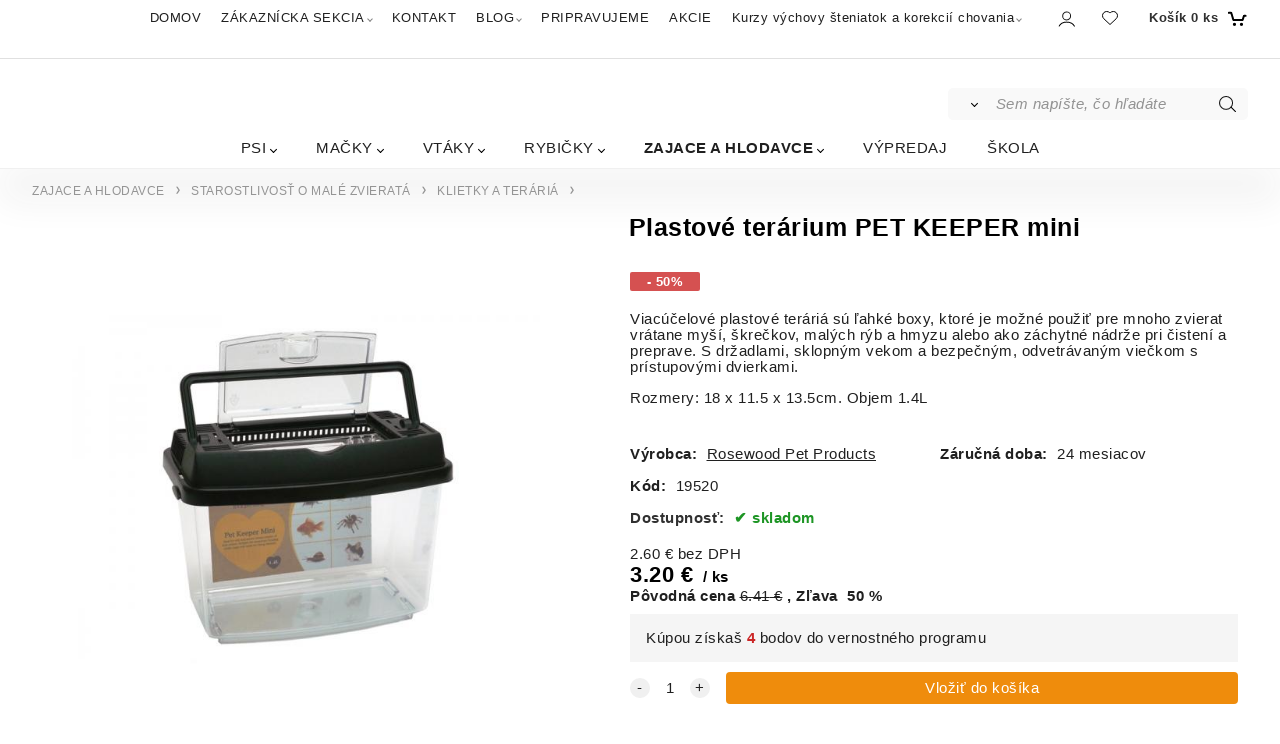

--- FILE ---
content_type: text/html; charset=UTF-8
request_url: https://paw.sk/plastove-terarium-pet-keeper-mini/p1302
body_size: 10762
content:

<!DOCTYPE html>
<html lang="sk">
<head>
  <meta charset="utf-8">
  <title>Plastové terárium PET KEEPER mini | paw.sk</title>
  <meta content="width=device-width,initial-scale=1.0" name="viewport">
  <link rel="preload" href="/template/eshop/scripts_clean2/main.min.css?t=2" as="style">
  <link rel="preconnect" href="https://fonts.googleapis.com">
  <link rel="preconnect" href="https://fonts.gstatic.com" crossorigin>
  <link rel="stylesheet" href="/eshop/scripts/ce_cms.min.css?t=4">
  <link rel="stylesheet" href="/eshop/scripts/ce/controls.min.css?t=3">
  <link href="/template/eshop/scripts_clean2/main.min.css?t=2" rel="stylesheet" >
  <link rel="stylesheet" href="/template/eshop/scripts_clean2/clickeshopmenu/menu.min.css?t=2">
   <style> .tag_color25{ background-color:#fefeff; color:#ecbde4; } .tag_color15{ background-color:#f9fff6; color:#000000; } .tag_color21{ background-color:#fffcf9; color:#000000; } .tag_color39{ background-color:#d3bdff; color:#fdfff9; } .tag_color53{ background-color:#1c7271; color:#fafffa; } .tag_color33{ background-color:#efeff2; color:#817b86; } .tag_color59{ background-color:#fefeff; color:#ecbde4; } .tag_color65{ background-color:#fefeff; color:#5545ec; } .tag_color45{ background-color:#b6ffd7; color:#7e8291; } .tag_color3{ background-color:#ecdb0c; color:#000000; } .tag_color29{ background-color:#2d72ff; color:#fefffd; } .tag_color35{ background-color:#000000; color:#d4d2d1; } .tag_color57{ background-color:#ffe282; color:#00734c; } .tag_color17{ background-color:#f9fff6; color:#6eeedd; } .tag_color49{ background-color:#7e7e7f; color:#fafaff; } .tag_color43{ background-color:#ebc810; color:#000000; } .tag_color2{ background-color:#f7fffb; color:#ff55f3; } .tag_color55{ background-color:#9b9678; color:#7e4a00; } .tag_color61{ background-color:#ff8b52; color:#ecb82e; } .tag_color47{ background-color:#fefeff; color:#ec3336; } .tag_color9{ background-color:#19a6ec; color:#e6d62d; } .tag_color13{ background-color:#f7f8ff; color:#d72613; } .tag_color19{ background-color:#f7f8ff; color:#ff2b28; } .tag_color37{ background-color:#000000; color:#fbfff9; } .tag_color1{ background-color:#07040b; color:#ffffff; } .tag_color11{ background-color:#fffcfd; color:#979797; } .tag_color5{ background-color:#fffefd; color:#211eff; } .tag_color51{ background-color:#f8ff3f; color:#5a50ec; } .tag_color31{ background-color:#3358ff; color:#f7fffc; } .tag_color27{ background-color:#025203; color:#ece2bb; } .tag_color23{ background-color:#fefcff; color:#000000; } .tag_color41{ background-color:#78787a; color:#ecaa2b; } .tag_color7{ background-color:#bf8866; color:#ffcc56; } .tag_color63{ background-color:#000000; color:#f8f8ff; }</style>
<meta name="description" content="Plastové terárium" >
<meta name="keywords" content="ZAJACE A HLODAVCE | STAROSTLIVOSŤ O MALÉ ZVIERATÁ | KLIETKY A TERÁRIÁ | Plastové terárium PET KEEPER mini" >
<meta property="og:type" content="product" >
<meta property="og:title" content="Plastové terárium PET KEEPER mini | ZAJACE A HLODAVCE | STAROSTLIVOSŤ O MALÉ ZVIERATÁ | KLIETKY A TERÁRIÁ">
<link rel="canonical" href="https://paw.sk/plastove-terarium-pet-keeper-mini/p1302">
<meta name="robots" content="index,follow">
<meta property="og:description" content="Plastové terárium">
<meta property="og:image" content="https://paw.sk/images_upd/products/2/7beqazljgyi0.jpg">
<script>window.dataLayer = window.dataLayer || []; window.dataLayer.push({"event": "view_item","ecommerce": { "items": [{ "item_id":"19520", "item_name":"Plastové terárium PET KEEPER mini", "id":1302,"price":3.20,"currency":"EUR","category":"ZAJACE A HLODAVCE &gt; STAROSTLIVOSŤ O MALÉ ZVIERATÁ &gt; KLIETKY A TERÁRIÁ"}]} });</script>
<script type="application/ld+json"> {"@context": "https://schema.org/","@type": "Product","name": "Plastové terárium PET KEEPER mini","productID": "1302","image": "https://paw.sk/images_upd/products/2/7beqazljgyi0.jpg","sku": "19520","brand": {"@type": "Brand", "name": "Rosewood Pet Products"},"description": "Plastové terárium","url": "https://paw.sk/plastove-terarium-pet-keeper-mini/p1302","category": "ZAJACE A HLODAVCE | STAROSTLIVOSŤ O MALÉ ZVIERATÁ | KLIETKY A TERÁRIÁ", "offers": {"@type": "Offer","url": "https://paw.sk/plastove-terarium-pet-keeper-mini/p1302","priceCurrency": "EUR","price": "3.20","availability": "https://schema.org/InStock"}} </script>
<meta name="google-site-verification" content="P8G0DmtrTtQk5CXfQlFCJJ6HDR5YtTB3OJgym_ZRNkI" />

<!-- Google tag (gtag.js) -->
<script async src="https://www.googletagmanager.com/gtag/js?id=G-WVT6LEGW9X"></script>
<script>
  window.dataLayer = window.dataLayer || [];
  function gtag(){dataLayer.push(arguments);}
  gtag('js', new Date());

  gtag('config', 'G-WVT6LEGW9X');
</script></head>
<body class="bodyClass" id="page_product_detail_out" >
<div class="wrapper">
  <div class="mainPanel" id="mainPanel">
    <div class="topComponents">
      <span id="responsive_menu_main_trg" class="responsive_menu_trg"></span>
      <nav id="ce_menu" class="ce_menu menuClass mainMenuStyle"><ul id="m1"><li id="m0"><a href="/">DOMOV</a></li><li id="m210"><a href="/eshop/login.php">ZÁKAZNÍCKA SEKCIA</a><ul><li id="m149"><a href="/eshop/user.php">ZMENA OSOBNÝCH ÚDAJOV</a></li><li id="m150"><a href="/eshop/order_history.php">PREHĽAD OBJEDNÁVOK</a></li><li id="m2"><a href="/zakaznicka-sekcia/vyhody-registracie/m2">VÝHODY REGISTRÁCIE</a></li></ul></li><li id="m221" class="hidenItem" style="display:none;"><a href="/obchodne-podmienky-a-reklamacny-poriadok/m221">Obchodné podmienky a reklamačný poriadok</a></li><li id="m215"><a href="/kontakt/m215">KONTAKT</a></li><li id="m222"><a href="/blog/m222">BLOG</a><ul><li id="m231"><a href="/blog/obliekanie-psov/m231">Obliekanie psov</a></li><li id="m230"><a href="/blog/obliekanie-steniatok/m230">OBLIEKANIE ŠTENIATOK</a></li><li id="m229"><a href="/blog/potrebuje-pes-pelech-alebo-nie-/m229">Potrebuje pes pelech alebo nie?</a></li><li id="m3"><a href="/blog/nervozny-pes-pes-v-strese-a-rozne-druhy-uzkosti/m3">Nervózny pes, pes v strese a rôzne druhy úzkosti</a></li><li id="m4"><a href="/blog/chceme-steniatko/psika-co-nas-caka-/m4">Chceme šteniatko/psíka, čo nás čaká?</a></li><li id="m5"><a href="/blog/ako-sa-orientovat-v-nami-ponukanom-obleceni/m5">Ako sa orientovať v nami ponúkanom oblečení</a></li><li id="m6"><a href="/blog/co-potrebujeme-pre-nove-steniatko/m6">Čo potrebujeme pre nové šteniatko</a></li><li id="m7"><a href="/blog/si-skutocny-psickar-alias-milovnik-psov-/m7">SI SKUTOČNÝ "PSÍČKAR" (alias milovník psov)?</a></li><li id="m9"><a href="/blog/pochutky-a-ich-pouzivanie/m9">Pochúťky a ich používanie</a></li></ul></li><li id="m232"><a href="/pripravujeme/m232">PRIPRAVUJEME</a></li><li id="m8"><a href="/akcie/m8">AKCIE</a></li><li id="m10" class="hidenItem" style="display:none;"><a href="/ochrana-osobnych-udajov/m10">Ochrana osobných údajov</a></li><li id="m11"><a href="/kurzy-vychovy-steniatok-a-korekcii-chovania/m11">Kurzy výchovy šteniatok a korekcií chovania</a><ul><li id="m12" class="hidenItem" style="display:none;"><a href="/kurzy-vychovy-steniatok-a-korekcii-chovania/ako-si-vybrat-steniatko/m12">Ako si vybrať šteniatko</a></li><li id="m15" class="hidenItem" style="display:none;"><a href="/kurzy-vychovy-steniatok-a-korekcii-chovania/vychova-steniatka/m15">Výchova šteniatka</a></li><li id="m16" class="hidenItem" style="display:none;"><a href="/kurzy-vychovy-steniatok-a-korekcii-chovania/korekcie-chovania/m16">Korekcie chovania</a></li></ul></li></ul></nav>
      <div class="componentsIn">
        <span id="responsive_search_trg" class="responsive_search_trg"></span>
        <div class="divLogin" id="loginUser">
          <a class="loginLink" href="/login/" title="Prihlásenie"> </a>
        </div>
        <span id="wishlist-link" class="wishlist-link" onclick="formExtend.pageRedirect('/eshop/user-profile/wishlist/')" title="Obľúbené položky"></span>
                <div class="shoppingCart" id="shoppingCart">
          <a class="shoppingCartIn hoverAnimation" href="/cart/" data-title="zobraziť nákupný košík" rel="nofollow" aria-label="Košík"><div class="shoppingCartImg"></div>
            <div><span>Košík</span> <span id="order_products_quantity">0</span> <span>ks</span></div></a>
        </div>
      </div>
    </div>
  </div>
  <header class="header">
    <div id="productSearch">
      <div class="productSearch" >
        <form action="/search/" method="get">
          <button class="btn_search-list-category" type="button" id="btn_search-list-category" aria-label="Vyhľadať"></button>
          <input id="txtb_searchProduct" name="txtb_searchProduct" type="search" class="txtbSearchProduct" value="" placeholder="Sem napíšte, čo hľadáte" required="required" maxlength="200" minlength="3" onkeyup="ce_product_view.fulltextSearch(this)" autocomplete="off" aria-label="Sem napíšte, čo hľadáte">
          <input class="txtbSearchButton" type="submit" title="Vyhľadať" value="">
          <input type="hidden" name="category-list">
        </form>
      </div>
    </div>
    <div id="pageHeaderContent" class="editContent"><hr style="height: 1px; margin-left: auto; margin-right: auto;">
<p>&nbsp;</p></div>
  </header>
  <nav class="pagePanel">
    <div class="pagePanelIn pageWidth">
      <nav class="pageMenuCategory ce_category" id="eshopCategory"><ul id="l1" class="sitemap"><li id="l1003"><a href="/psi/c1003">PSI</a><ul><li id="l4"><a href="/psi/starostlivost-o-psa/c4">STAROSTLIVOSŤ O PSA</a><ul><li id="l22"><a href="/psi/starostlivost-o-psa/misky/c22">MISKY</a><ul><li id="l1031" class="hidenItem" style="display:none;"><a href="/psi/starostlivost-o-psa/misky/spomalovacie/c1031">SPOMAĽOVACIE</a></li><li id="l64" class="hidenItem" style="display:none;"><a href="/psi/starostlivost-o-psa/misky/keramicke/c64">KERAMICKÉ</a></li><li id="l66" class="hidenItem" style="display:none;"><a href="/psi/starostlivost-o-psa/misky/podlozky-pod-misky/c66">PODLOŽKY POD MISKY</a></li><li id="l69" class="hidenItem" style="display:none;"><a href="/psi/starostlivost-o-psa/misky/antikorove/c69">ANTIKOROVÉ</a></li><li id="l71" class="hidenItem" style="display:none;"><a href="/psi/starostlivost-o-psa/misky/melaminove/c71">MELAMÍNOVÉ</a></li><li id="l73" class="hidenItem" style="display:none;"><a href="/psi/starostlivost-o-psa/misky/plastove/c73">PLASTOVÉ</a></li><li id="l124" class="hidenItem" style="display:none;"><a href="/psi/starostlivost-o-psa/misky/automaticke-misky-a-napajadla/c124">AUTOMATICKÉ MISKY A NAPÁJADLÁ</a></li></ul></li><li id="l23"><a href="/psi/starostlivost-o-psa/krmivo-a-pochutky/c23">KRMIVO A POCHÚŤKY</a><ul><li id="l24" class="hidenItem" style="display:none;"><a href="/psi/starostlivost-o-psa/krmivo-a-pochutky/krmivo/c24">KRMIVO</a></li><li id="l25" class="hidenItem" style="display:none;"><a href="/psi/starostlivost-o-psa/krmivo-a-pochutky/pochutky/c25">POCHÚŤKY</a><ul><li id="l12" class="hidenItem" style="display:none;"><a href="/starostlivost-o-psa/krmivo-a-pochutky/pochutky/treningove/c12">TRÉNINGOVÉ</a></li><li id="l2" class="hidenItem" style="display:none;"><a href="/starostlivost-o-psa/krmivo-a-pochutky/pochutky/dentalne-pochutky/c2">DENTÁLNE POCHÚŤKY</a></li><li id="l26" class="hidenItem" style="display:none;"><a href="/starostlivost-o-psa/krmivo-a-pochutky/pochutky/susene-maso/c26">SUŠENÉ MÄSO</a></li><li id="l54" class="hidenItem" style="display:none;"><a href="/starostlivost-o-psa/krmivo-a-pochutky/pochutky/ostatne/c54">OSTATNÉ</a></li></ul></li></ul></li><li id="l29"><a href="/psi/starostlivost-o-psa/hygiena/c29">HYGIENA</a><ul><li id="l21" class="hidenItem" style="display:none;"><a href="/psi/starostlivost-o-psa/hygiena/puzdra-a-vrecka-na-exkrementy/c21">PÚZDRA A VRECKÁ NA EXKREMENTY</a></li><li id="l42" class="hidenItem" style="display:none;"><a href="/psi/starostlivost-o-psa/hygiena/hrebene-kefy-noznice/c42">HREBENE, KEFY, NOŽNICE</a></li><li id="l43" class="hidenItem" style="display:none;"><a href="/psi/starostlivost-o-psa/hygiena/sampony-pripravky-na-srst/c43">ŠAMPÓNY, PRÍPRAVKY NA SRSŤ</a></li><li id="l49" class="hidenItem" style="display:none;"><a href="/psi/starostlivost-o-psa/hygiena/plienky-a-podlozky/c49">PLIENKY A PODLOŽKY</a></li><li id="l50" class="hidenItem" style="display:none;"><a href="/psi/starostlivost-o-psa/hygiena/pripravky-proti-znackovaniu/c50">PRÍPRAVKY PROTI ZNAČKOVANIU</a></li><li id="l122" class="hidenItem" style="display:none;"><a href="/psi/starostlivost-o-psa/hygiena/dentalna-hygiena/c122">DENTÁLNA HYGIENA</a></li></ul></li></ul></li><li id="l1028"><a href="/psi/volny-cas-a-vycvik/c1028">VOĽNÝ ČAS A VÝCVIK</a><ul><li id="l1032"><a href="/psi/volny-cas-a-vycvik/hracky/c1032">HRAČKY</a><ul><li id="l5" class="hidenItem" style="display:none;"><a href="/psi/volny-cas-a-vycvik/hracky/plysove/c5">PLYŠOVÉ</a></li><li id="l7" class="hidenItem" style="display:none;"><a href="/psi/volny-cas-a-vycvik/hracky/lopty-a-lopticky/c7">LOPTY A LOPTIČKY</a></li><li id="l8" class="hidenItem" style="display:none;"><a href="/psi/volny-cas-a-vycvik/hracky/dentalne-hracky/c8">DENTÁLNE HRAČKY</a></li><li id="l11" class="hidenItem" style="display:none;"><a href="/psi/volny-cas-a-vycvik/hracky/pretahovadla/c11">PREŤAHOVADLÁ</a></li><li id="l34" class="hidenItem" style="display:none;"><a href="/psi/volny-cas-a-vycvik/hracky/aportovacie-hracky/c34">APORTOVACIE HRAČKY</a></li><li id="l35" class="hidenItem" style="display:none;"><a href="/psi/volny-cas-a-vycvik/hracky/interaktivne-a-edukativne/c35">INTERAKTÍVNE A EDUKATÍVNE</a></li><li id="l37" class="hidenItem" style="display:none;"><a href="/psi/volny-cas-a-vycvik/hracky/zasobniky/c37">ZÁSOBNÍKY</a></li><li id="l41" class="hidenItem" style="display:none;"><a href="/psi/volny-cas-a-vycvik/hracky/gumene-a-vinylove/c41">GUMENÉ A VINYLOVÉ</a></li></ul></li><li id="l36"><a href="/psi/volny-cas-a-vycvik/vycvik-a-trening/c36">VÝCVIK A TRÉNING</a><ul><li id="l77" class="hidenItem" style="display:none;"><a href="/psi/volny-cas-a-vycvik/vycvik-a-trening/agility/c77">AGILITY</a></li><li id="l78" class="hidenItem" style="display:none;"><a href="/psi/volny-cas-a-vycvik/vycvik-a-trening/klikre-a-pistalky/c78">KLIKRE A PÍŠŤALKY</a></li><li id="l79" class="hidenItem" style="display:none;"><a href="/psi/volny-cas-a-vycvik/vycvik-a-trening/treningove-vodzky-a-postroje/c79">TRÉNINGOVÉ VÔDZKY A POSTROJE</a></li><li id="l80" class="hidenItem" style="display:none;"><a href="/psi/volny-cas-a-vycvik/vycvik-a-trening/nahubky-a-korektory-chovania/c80">NÁHUBKY A KOREKTORY CHOVANIA</a></li></ul></li><li id="l59"><a href="/psi/volny-cas-a-vycvik/id-znamky-a-privesky-sponky/c59">ID ZNÁMKY A PRÍVESKY, SPONKY</a></li><li id="l76"><a href="/psi/volny-cas-a-vycvik/obojky-vodzky-a-vystavovacie-vodzky/c76">OBOJKY, VÔDZKY A VYSTAVOVACIE VÔDZKY</a></li><li id="l105"><a href="/psi/volny-cas-a-vycvik/postroje/c105">POSTROJE</a></li></ul></li><li id="l1029"><a href="/psi/pelechy-preprava-a-cestovanie/c1029">PELECHY, PREPRAVA A CESTOVANIE</a><ul><li id="l27"><a href="/psi/pelechy-preprava-a-cestovanie/pelechy/c27">PELECHY</a><ul><li id="l1034" class="hidenItem" style="display:none;"><a href="/psi/pelechy-preprava-a-cestovanie/pelechy/klasicke-pelechy/c1034">KLASICKÉ PELECHY</a></li><li id="l82" class="hidenItem" style="display:none;"><a href="/psi/pelechy-preprava-a-cestovanie/pelechy/plastove/c82">PLASTOVÉ</a></li><li id="l83" class="hidenItem" style="display:none;"><a href="/psi/pelechy-preprava-a-cestovanie/pelechy/kryte/c83">KRYTÉ</a></li><li id="l104" class="hidenItem" style="display:none;"><a href="/psi/pelechy-preprava-a-cestovanie/pelechy/matrace/c104">MATRACE</a></li><li id="l111" class="hidenItem" style="display:none;"><a href="/psi/pelechy-preprava-a-cestovanie/pelechy/deky-a-podlozky/c111">DEKY A PODLOŽKY</a></li></ul></li><li id="l1035"><a href="/psi/pelechy-preprava-a-cestovanie/autosedacky-a-cestovne-podlozky/c1035">AUTOSEDAČKY A CESTOVNÉ PODLOŽKY</a></li><li id="l20"><a href="/psi/pelechy-preprava-a-cestovanie/doplnky-pre-cestovanie/c20">DOPLNKY PRE CESTOVANIE</a></li><li id="l28"><a href="/psi/pelechy-preprava-a-cestovanie/prepravky/c28">PREPRAVKY</a></li><li id="l52"><a href="/psi/pelechy-preprava-a-cestovanie/tasky-a-batohy/c52">TAŠKY A BATOHY</a></li></ul></li><li id="l1030"><a href="/psi/oblecenie/c1030">OBLEČENIE</a><ul><li id="l1039"><a href="/psi/oblecenie/svetre/c1039">SVETRE</a></li><li id="l13"><a href="/psi/oblecenie/tricka/c13">TRIČKÁ</a></li><li id="l14"><a href="/psi/oblecenie/prsiplaste/c14">PRŠIPLÁŠTE</a><ul><li id="l1037" class="hidenItem" style="display:none;"><a href="/psi/oblecenie/prsiplaste/prsiplaste-male-plemena/c1037">PRŠIPLÁŠTE MALÉ PLEMENÁ</a></li><li id="l1038" class="hidenItem" style="display:none;"><a href="/psi/oblecenie/prsiplaste/prsiplaste-pre-kratkonohe/c1038">PRŠIPLÁŠTE PRE KRÁTKONOHÉ</a></li><li id="l9" class="hidenItem" style="display:none;"><a href="/psi/oblecenie/prsiplaste/prsiplaste-pre-westhigland/c9">PRŠIPLÁŠTE PRE WESTHIGLAND</a></li><li id="l75" class="hidenItem" style="display:none;"><a href="/psi/oblecenie/prsiplaste/stredne-a-velke-plemena/c75">STREDNÉ A VEĽKÉ PLEMENÁ</a></li><li id="l119" class="hidenItem" style="display:none;"><a href="/psi/oblecenie/prsiplaste/mops-a-buldocek/c119">MOPS A BULDOČEK</a></li></ul></li><li id="l15"><a href="/psi/oblecenie/zimne-bundy/c15">ZIMNÉ BUNDY</a><ul><li id="l10" class="hidenItem" style="display:none;"><a href="/psi/oblecenie/zimne-bundy/male-plemena/c10">MALÉ PLEMENÁ</a></li><li id="l17" class="hidenItem" style="display:none;"><a href="/psi/oblecenie/zimne-bundy/kratkonohe-plemena/c17">KRÁTKONOHÉ PLEMENÁ</a></li><li id="l16" class="hidenItem" style="display:none;"><a href="/psi/oblecenie/zimne-bundy/stredne-a-velke-plemena/c16">STREDNÉ A VEĽKÉ PLEMENÁ</a></li><li id="l117" class="hidenItem" style="display:none;"><a href="/psi/oblecenie/zimne-bundy/mops-a-buldocek/c117">MOPS A BULDOČEK</a></li></ul></li><li id="l18"><a href="/psi/oblecenie/zimne-overaly/c18">ZIMNÉ OVERALY</a><ul><li id="l19" class="hidenItem" style="display:none;"><a href="/psi/oblecenie/zimne-overaly/male-plemena/c19">MALÉ PLEMENÁ</a></li><li id="l57" class="hidenItem" style="display:none;"><a href="/psi/oblecenie/zimne-overaly/kratkonohe-plemena/c57">KRÁTKONOHÉ PLEMENÁ</a></li><li id="l60" class="hidenItem" style="display:none;"><a href="/psi/oblecenie/zimne-overaly/stredne-a-velke-plemena/c60">STREDNÉ A VEĽKÉ PLEMENÁ</a></li><li id="l62" class="hidenItem" style="display:none;"><a href="/psi/oblecenie/zimne-overaly/westhighland/c62">WESTHIGHLAND</a></li><li id="l123" class="hidenItem" style="display:none;"><a href="/psi/oblecenie/zimne-overaly/mops-a-buldocek/c123">MOPS A BULDOČEK</a></li></ul></li><li id="l32"><a href="/psi/oblecenie/mikiny-overaly-a-pyzama/c32">MIKINY, OVERALY A PYŽAMÁ</a><ul><li id="l33" class="hidenItem" style="display:none;"><a href="/psi/oblecenie/mikiny-overaly-a-pyzama/overaly/c33">OVERALY</a></li><li id="l65" class="hidenItem" style="display:none;"><a href="/psi/oblecenie/mikiny-overaly-a-pyzama/mikiny/c65">MIKINY</a></li><li id="l108" class="hidenItem" style="display:none;"><a href="/psi/oblecenie/mikiny-overaly-a-pyzama/pyzama/c108">PYŽAMÁ</a></li></ul></li><li id="l61"><a href="/psi/oblecenie/topanky-a-ponozky/c61">TOPÁNKY A PONOŽKY</a><ul><li id="l120" class="hidenItem" style="display:none;"><a href="/psi/oblecenie/topanky-a-ponozky/topanky/c120">TOPÁNKY</a></li></ul></li><li id="l103"><a href="/psi/oblecenie/haracie-nohavicky-pasy-proti-znackovaniu/c103">HÁRACIE NOHAVIČKY, PÁSY PROTI ZNAČKOVANIU</a></li><li id="l116"><a href="/psi/oblecenie/saty/c116">ŠATY</a></li><li id="l121"><a href="/psi/oblecenie/ponozky/c121">PONOŽKY</a></li></ul></li><li id="l3"><a href="/psi/ostatne/c3">OSTATNÉ</a><ul><li id="l56"><a href="/psi/ostatne/na-leto/c56">NA LETO</a></li><li id="l58"><a href="/psi/ostatne/bezpecnost/c58">BEZPEČNOSŤ</a></li><li id="l63"><a href="/psi/ostatne/vankuse/c63">VANKÚŠE</a></li><li id="l114"><a href="/psi/ostatne/vianoce/c114">VIANOCE</a></li><li id="l126"><a href="/psi/ostatne/vyzivove-doplnky-a-antiparazitika/c126">VÝŽIVOVÉ DOPLNKY A ANTIPARAZITIKÁ</a></li><li id="l130"><a href="/psi/ostatne/narodeniny-prilezitosti/c130">NARODENINY, PRÍLEŽITOSTI</a></li><li id="l131"><a href="/psi/ostatne/halloween/c131">HALLOWEEN</a></li><li id="l133"><a href="/psi/ostatne/darcekove-poukazy/c133">DARČEKOVÉ POUKAZY</a></li></ul></li></ul></li><li id="l1000"><a href="/macky/c1000">MAČKY</a><ul><li id="l1006"><a href="/macky/starostlivost-o-macku/c1006">STAROSTLIVOSŤ O MAČKU</a><ul><li id="l31"><a href="/macky/starostlivost-o-macku/misky/c31">MISKY</a><ul><li id="l1012" class="hidenItem" style="display:none;"><a href="/macky/starostlivost-o-macku/misky/spomalovacie/c1012">SPOMAĽOVACIE</a></li><li id="l67" class="hidenItem" style="display:none;"><a href="/macky/starostlivost-o-macku/misky/podlozky-pod-misky/c67">PODLOŽKY POD MISKY</a></li><li id="l68" class="hidenItem" style="display:none;"><a href="/macky/starostlivost-o-macku/misky/keramicke/c68">KERAMICKÉ</a></li><li id="l70" class="hidenItem" style="display:none;"><a href="/macky/starostlivost-o-macku/misky/antikorove/c70">ANTIKOROVÉ</a></li><li id="l72" class="hidenItem" style="display:none;"><a href="/macky/starostlivost-o-macku/misky/melaminove/c72">MELAMÍNOVÉ</a></li><li id="l74" class="hidenItem" style="display:none;"><a href="/macky/starostlivost-o-macku/misky/plastove/c74">PLASTOVÉ</a></li><li id="l125" class="hidenItem" style="display:none;"><a href="/macky/starostlivost-o-macku/misky/automaticke-misky-a-napajadla/c125">AUTOMATICKÉ MISKY A NAPÁJADLÁ</a></li></ul></li><li id="l44"><a href="/macky/starostlivost-o-macku/hygiena/c44">HYGIENA</a><ul><li id="l45" class="hidenItem" style="display:none;"><a href="/macky/starostlivost-o-macku/hygiena/hrebene-kefy-noznice/c45">HREBENE, KEFY, NOŽNICE</a></li><li id="l48" class="hidenItem" style="display:none;"><a href="/macky/starostlivost-o-macku/hygiena/toalety-a-podstielky/c48">TOALETY A PODSTIEĽKY</a></li><li id="l51" class="hidenItem" style="display:none;"><a href="/macky/starostlivost-o-macku/hygiena/pripravky-proti-znackovaniu/c51">PRÍPRAVKY PROTI ZNAČKOVANIU</a></li></ul></li><li id="l46"><a href="/macky/starostlivost-o-macku/krmivo-a-pochutky/c46">KRMIVO A POCHÚŤKY</a><ul><li id="l47" class="hidenItem" style="display:none;"><a href="/macky/starostlivost-o-macku/krmivo-a-pochutky/krmivo/c47">KRMIVO</a></li><li id="l55" class="hidenItem" style="display:none;"><a href="/macky/starostlivost-o-macku/krmivo-a-pochutky/pochutky/c55">POCHÚŤKY</a></li></ul></li></ul></li><li id="l38"><a href="/macky/skrabadla-a-hracky/c38">ŠKRABADLÁ A HRAČKY</a><ul><li id="l39"><a href="/macky/skrabadla-a-hracky/hracky/c39">HRAČKY</a><ul><li id="l40" class="hidenItem" style="display:none;"><a href="/macky/skrabadla-a-hracky/hracky/zasobniky/c40">ZÁSOBNÍKY</a></li><li id="l84" class="hidenItem" style="display:none;"><a href="/macky/skrabadla-a-hracky/hracky/dentalne-a-mechanicke/c84">DENTÁLNE A MECHANICKÉ</a></li><li id="l85" class="hidenItem" style="display:none;"><a href="/macky/skrabadla-a-hracky/hracky/latkove-a-pierkove/c85">LÁTKOVÉ A PIERKOVÉ</a></li><li id="l86" class="hidenItem" style="display:none;"><a href="/macky/skrabadla-a-hracky/hracky/udice-a-hracky-na-drotikoch/c86">UDICE A HRAČKY NA DRÔTIKOCH</a></li><li id="l90" class="hidenItem" style="display:none;"><a href="/macky/skrabadla-a-hracky/hracky/skrabacie/c90">ŠKRABACIE</a></li></ul></li><li id="l91"><a href="/macky/skrabadla-a-hracky/skrabadla/c91">ŠKRABADLÁ</a></li></ul></li><li id="l1008"><a href="/macky/pelechy-preprava-a-cestovanie/c1008">PELECHY, PREPRAVA A CESTOVANIE</a><ul><li id="l1015"><a href="/macky/pelechy-preprava-a-cestovanie/cestovne-podlozky/c1015">CESTOVNÉ PODLOŽKY</a></li><li id="l30"><a href="/macky/pelechy-preprava-a-cestovanie/prepravky/c30">PREPRAVKY</a></li><li id="l53"><a href="/macky/pelechy-preprava-a-cestovanie/tasky-a-batohy/c53">TAŠKY A BATOHY</a></li><li id="l81"><a href="/macky/pelechy-preprava-a-cestovanie/pelechy/c81">PELECHY</a></li></ul></li><li id="l87"><a href="/macky/obojky-a-postroje/c87">OBOJKY A POSTROJE</a><ul><li id="l88"><a href="/macky/obojky-a-postroje/obojky/c88">OBOJKY</a></li><li id="l89"><a href="/macky/obojky-a-postroje/postroje/c89">POSTROJE</a></li></ul></li><li id="l1007"><a href="/macky/ostatne/c1007">OSTATNÉ</a><ul><li id="l92"><a href="/macky/ostatne/vankuse/c92">VANKÚŠE</a></li><li id="l115"><a href="/macky/ostatne/vianoce/c115">VIANOCE</a></li><li id="l127"><a href="/macky/ostatne/vyzivove-doplnky/c127">VÝŽIVOVÉ DOPLNKY</a></li><li id="l132"><a href="/macky/ostatne/halloween/c132">HALLOWEEN</a></li></ul></li></ul></li><li id="l1004"><a href="/vtaky/c1004">VTÁKY</a><ul><li id="l93"><a href="/vtaky/hracky/c93">HRAČKY</a></li><li id="l101"><a href="/vtaky/krmivo-a-doplnky-stravy/c101">KRMIVO A DOPLNKY STRAVY</a></li><li id="l106"><a href="/vtaky/krmidla-pre-dive-vtaky/c106">KŔMIDLÁ PRE DIVÉ VTÁKY</a></li><li id="l129"><a href="/vtaky/preprava/c129">PREPRAVA</a></li></ul></li><li id="l6"><a href="/rybicky/c6">RYBIČKY</a><ul><li id="l100"><a href="/rybicky/krmivo-a-doplnky-stravy/c100">KRMIVO A DOPLNKY STRAVY</a></li><li id="l107"><a href="/rybicky/rastliny-a-dekoracie-do-akvarii/c107">RASTLINY A DEKORÁCIE DO AKVÁRIÍ</a></li><li id="l113"><a href="/rybicky/akvaria-a-prenosne-nadoby/c113">AKVÁRIÁ A PRENOSNÉ NÁDOBY</a></li></ul></li><li id="l1001"><a href="/zajace-a-hlodavce/c1001">ZAJACE A HLODAVCE</a><ul><li id="l94"><a href="/zajace-a-hlodavce/starostlivost-o-male-zvierata/c94">STAROSTLIVOSŤ O MALÉ ZVIERATÁ</a><ul><li id="l97"><a href="/zajace-a-hlodavce/starostlivost-o-male-zvierata/hygiena/c97">HYGIENA</a></li><li id="l99"><a href="/zajace-a-hlodavce/starostlivost-o-male-zvierata/krmivo-a-pochutky/c99">KRMIVO A POCHÚŤKY</a></li><li id="l102"><a href="/zajace-a-hlodavce/starostlivost-o-male-zvierata/misky-krmidla-a-napajadla/c102">MISKY, KŔMIDLÁ A NAPÁJADLÁ</a></li><li id="l109"><a href="/zajace-a-hlodavce/starostlivost-o-male-zvierata/postroje/c109">POSTROJE</a></li><li id="l112"><a href="/zajace-a-hlodavce/starostlivost-o-male-zvierata/klietky-a-teraria/c112">KLIETKY A TERÁRIÁ</a></li></ul></li><li id="l95"><a href="/zajace-a-hlodavce/hracky-a-preliezky/c95">HRAČKY A PRELIEZKY</a></li><li id="l96"><a href="/zajace-a-hlodavce/pelechy-a-tunely/c96">PELECHY A TUNELY</a></li><li id="l98"><a href="/zajace-a-hlodavce/cestovanie-a-preprava/c98">CESTOVANIE A PREPRAVA</a></li><li id="l110"><a href="/zajace-a-hlodavce/mineralne-kamene-a-doplnky-vyzivy/c110">MINERÁLNE KAMENE A DOPLNKY VÝŽIVY</a></li><li id="l118"><a href="/zajace-a-hlodavce/vianoce/c118">VIANOCE</a></li></ul></li><li id="l1002"><a href="/vypredaj/c1002">VÝPREDAJ</a></li><li id="l128"><a href="/skola/c128">ŠKOLA</a></li></ul></nav>
    </div>
  </nav>
  <div class="main panel-hide">
    <aside id="page_panel_c" class="page-panel-c panel-filter pagePanelHide">
      <div class="categoryPanel ce_category" id="categoryPanel"></div>
      <div id="panel-filter-list"></div>
    </aside>
    <main class="pageWidth" id="pan_main"><div>
  <div class="divProductCategoryPath"><a href="/zajace-a-hlodavce/c1001">ZAJACE A HLODAVCE</a><a href="/zajace-a-hlodavce/starostlivost-o-male-zvierata/c94">STAROSTLIVOSŤ O MALÉ ZVIERATÁ</a><a href="/zajace-a-hlodavce/starostlivost-o-male-zvierata/klietky-a-teraria/c112">KLIETKY A TERÁRIÁ</a></div>  <div id="page_product_detail" data-price="Y" class="workspace-product-detail">
    <div class="productDetailTop"><h1 class="productDetailTitle editContentTextareaPopup" data-adm='{"b":"title","l":90,"m":1}' id="product_title">Plastové terárium PET KEEPER mini</h1></div>
    <div class="productDetailCenter">
      <div class="divProductDetailImgPanel" id="divProductDetailImgPanel">
        <div class="divProductDetailImg"><div id="gallery"><div id="block_productMainImage"><a id="productMainImage" href="/images_upd/products/2/7beqazljgyi0.jpg" title="Plastové terárium PET KEEPER mini" data-lightbox="product_images"><img src="/images_upd/products/2/7beqazljgyi0.jpg" alt="Plastové terárium PET KEEPER mini" id="product_img_main" oncontextmenu="return false;"></a></div>
<div class="product_gallery_images-out">
<div class="imageGallery" id="product_gallery_images"></div></div>
</div></div>
      </div>
      <div id="divProductDetailInformation">
      <form id="frm_main" action="/eshop/operations/product_detail_al/" method="post">
        <div class="divProductDetailInformation">
          <div class="product-detail-tags"><span class="p-discount p-specialOffer">- 50%</span></div>          <div id="productDetailContent_0" class="productDetailDescriptionShort editContent form-row"><p>Viacúčelové plastové teráriá sú ľahké boxy, ktoré je možné použiť pre mnoho zvierat vrátane myší, škrečkov, malých rýb a hmyzu alebo ako záchytné nádrže pri čistení a preprave. S držadlami, sklopným vekom a bezpečným, odvetrávaným viečkom s prístupovými dvierkami.</p>
<p>Rozmery: 18 x 11.5 x 13.5cm. Objem 1.4L</p></div>
                    <div class="divProductDetailParameters">
            <div class="grid2 mob-grid1 form-row"><div id="block_product_producer">
                <span class="attr-title">Výrobca:</span>
                <span><span class="editContentTextPopup product_producer-txt link" data-adm='{"b":"producer","l":50}'>Rosewood Pet Products</span></span>
                </div><div id="block_product_warranty">
                <span class="attr-title">Záručná doba:</span>
                <span><span class="editContentTextPopup" data-adm='{"b":"warranty","l":30}'>24 mesiacov</span></span>
                </div>                <div id="block_product_product_code">
                <span class="attr-title">Kód:</span>
                <span><span class="editContentTextPopup" data-adm='{"b":"product_code","l":30}' id="product-detail-code">19520</span></span>
              </div>
              </div>
          </div>
                      <div id="block_product_stock" class="form-row">
              <span class="attr-title">Dostupnosť: </span>
              <span id="block_product_stock-data">
                <span id="product_state" class="state_back_color2">skladom</span>                                <input type="hidden" id="hid_default_product_state" value="skladom" >
              </span>
            </div>
                                <div class="block_product-cart-add">
            <div class="form-row l grid2 block_product_price-extended">
                                                                <div id="block_product_price">
                    <span>
                      <span id="span_productPrice" class="editContentNumberPopup" data-adm='{"b":"price","m":1,"f":"ProductPriceRecalculation(\"price\")"}' >2.60</span>  €                    </span>
                    <span>bez DPH</span>
                  </div>
                                                            </div>
                          <div class="divProductDetailPrice form-row zero">
                <div id="block_product_price_vat">
                  <span class="productDetailPriceVatValue">
                   <span id="span_productPriceVAT" class="editContentNumberPopup" data-adm='{"b":"price_vat","m":1,"f":"ProductPriceRecalculation(\"price_vat\")"}' >3.20</span> €</span>
                  <span id="productItemMetric">ks</span>
                                    <div>
                                        <span id="block_product_list_price">
                      <span class="list_price-txt"> Pôvodná cena</span>
                      <span class="list_price-value"> <span id="span_productListPrice" class="editContentNumberPopup" data-adm='{"b":"list_price_vat","m":1,"f":"ProductPriceRecalculation(\"list_price_vat\")"}'>6.41</span>  €</span>
                    </span>
                    <span id="block_product_discount">
                      <span class="attr-title"> Zľava </span>
                      <span class="productDiscountNum">
                        <span id="productDiscount" class="editContentNumberPopup" data-adm='{"b":"discount","m":1,"f":"ProductPriceRecalculation(\"discount\")"}'>50</span> %
                      </span>
                    </span>
                                                            <div class="loyalty-info">
                                            <div class="loyalty-info-text">Kúpou získaš <span class="loyalty-info-points">4</span> bodov do vernostného programu</div>
                    </div>
                                      </div>
                </div>
                <input type="hidden" id="hid_product_price_params" value='{"list_price_vat":6.4059999999999997,"product_rabat_calculate":0,"product_discount":50,"product_vat":23,"product_main_price_ignore":"N","prefer_price_excl_vat":"N"}' >
              </div>
                        <div id="product-detail-cart-button" class="divCartButton">
                            <span class="numberArrows"><input class="cartQuantity" name="txtb_cartQuantity" id="txtb_cartQuantity" type="number" step="any" min="1"  max="1000000"  value="1" aria-label="quantity"></span>
              <input class="cartButton button" name="btn_productAdd" id="btn_productAdd" type="submit" value="Vložiť do košíka">
                          </div>
          </div>
          <div class="card-components">
            <span id="card-watchdog" class="card-watchdog">Sledovať produkt</span>
            <span id="card-wishlist" class="card-wishlist ">Pridať do obľúbených</span>
            <span id="card-share-link" class="card-share-link">Zdielať</span>
          </div>
        </div>
        <input type="hidden" name="hid_productId" id="hid_productId" value="1302">
        <input type="hidden" id="hid_product_state_txt" value="skladom">
        <input type="hidden" id="hid_product_stock_disable_sell" value="N">
        <input type="hidden" id="hid_currency_symbol" value="€">
        <input type="hidden" id="hid_currency_rate" value="1.00000">
        <input type="hidden" id="hid_currency_precision" value="2">
                  <input type="hidden" name="hid_pageParamArr" id="hid_pageParamArr" value='{"warehouse_config":{"product_state_zero":"\u010doskoro skladom","product_state_in_stock":"skladom"}}' >
              </form>
    </div>
    <br style="clear:both;">
    </div>
    <div id="inf_panel_product" class="inf_panel_product editContent"></div>
    <div class="divProductDetailLongText" id="divProductDetailLongText">
      <div class="tabber" id="tabber_productDetail"><div class="tabberNav">
  <a href="#tab_productDescription">Popis</a>
      <a href="#tab_productQuestion" data-fixed="1">Potrebujete poradiť?</a>
  </div>
<div class="tabbertab" id="tab_productDescription"><div id="productDetailEditContent0" class="productTabberContent editContent"><p>Viacúčelové plastové teráriá sú ľahké boxy, ktoré je možné použiť pre mnoho zvierat vrátane myší, škrečkov, malých rýb a hmyzu alebo ako záchytné nádrže pri čistení a preprave. S držadlami, sklopným vekom a bezpečným, odvetrávaným viečkom s prístupovými dvierkami.</p>
<p>Rozmery: 18 x 11.5 x 13.5cm. Objem 1.4L</p></div></div>  <div class="tabbertab" id="tab_productQuestion"></div>

</div>
    </div>
        <div class="productAssociated">
      <div class="pageTitle"> Podobné produkty </div><div class="productAssociatedView"><a href="/plastove-terarium-pet-keeper/p125" class="accessoriesProduct product " data-id="125" ><span class="img"><img src="/images_upd/products/thumbs/5/vcb6xi5jfu0p.jpg" alt="Plastové terárium PET KEEPER" loading="lazy"></span><span class="linkTxt"></span><span class="discountTxt">- 50%</span><span class="price"><span>8.33 €</span> <span class="list-price">16.66 €</span></span><span class="subtitle">Plastové terárium PET KEEPER</span></a>
<a href="/klietka-pre-skrecka-alvin-m/p8233" class="accessoriesProduct product " data-id="8233" ><span class="img"><img src="/images_upd/products/thumbs/3/75n2fza6413l.jpg" alt="Klietka pre škrečka Alvin M" loading="lazy"></span><span class="linkTxt"> <span class="tag_color3 p-specialOffer productSpecialOfferDetail productSpecialOfferId3">CROCI</span></span><span class="price"><span>38.94 €</span> <span class="list-price"></span></span><span class="subtitle">Klietka pre škrečka Alvin M</span></a>
<a href="/piesok-pre-cincily-sand-clean/p917" class="accessoriesProduct product " data-id="917" ><span class="img"><img src="/images_upd/products/thumbs/7/pcb1euy6xrht.jpg" alt="Piesok pre činčily Sand Clean" loading="lazy"></span><span class="linkTxt"> <span class="tag_color3 p-specialOffer productSpecialOfferDetail productSpecialOfferId3">CROCI</span></span><span class="price"><span>9.11 €</span> <span class="list-price"></span></span><span class="subtitle">Piesok pre činčily Sand Clean</span></a>
<a href="/klietka-pre-skrecka-alvin-l/p8234" class="accessoriesProduct product " data-id="8234" ><span class="img"><img src="/images_upd/products/thumbs/4/z37nbscjtul0.jpg" alt="Klietka pre škrečka Alvin L" loading="lazy"></span><span class="linkTxt"> <span class="tag_color3 p-specialOffer productSpecialOfferDetail productSpecialOfferId3">CROCI</span></span><span class="price"><span>48.17 €</span> <span class="list-price"></span></span><span class="subtitle">Klietka pre škrečka Alvin L</span></a>
</div>    </div>
        <input type="hidden" name="hid_categoryId" id="hid_categoryId" value="112">
  </div>
</div>
</main>
  </div>
  <footer class="footer">
    <div id="pageFooterContent" class="editContent"><div class="page-width" style="padding: 20px; background-color: #303030;">
<div style="text-align: center;">
<div id="pageFooterContent" class="editContent">
<p style="text-align: center;">&nbsp;</p>
<div class="column_block" style="max-width: 1200px; margin-left: auto; margin-right: auto;">
<div style="width: 49%;">
<div>
<h2 style="text-align: left;">&nbsp; &nbsp;&nbsp; &nbsp;&nbsp; &nbsp;&nbsp; <span style="font-size: 22px; color: #ff0000;"><a href="/ochrana-osobnych-udajov/m10"><span style="color: #ff0000;">Podmienky ochrany osobných údajov a GDPR</span>&nbsp;</a> </span></h2>
</div>
</div>
<div style="width: 49%;">
<div>
<h2 style="text-align: left;"><a href="/obchodne-podmienky-a-reklamacny-poriadok/m221"><span style="color: #ff0000;">Obchodné podmienky a ochrana osobných údajov</span></a></h2>
<p>&nbsp;</p>
</div>
</div>
</div>
<div class="column_block" style="max-width: 1400px; margin-left: auto; margin-right: auto;">
<div style="width: 25%; margin-right: 3%;">
<div>
<h2 style="text-align: left;"><span style="color: #f03c55;"><strong><span style="font-size: 18px;">KONTAKT</span></strong><br></span></h2>
<p style="text-align: left;"><span style="color: #d7d7d7; font-size: 17px;">PAW.SK, s. r. o., Šándorova 6, 821 03 Bratislava</span></p>
<p style="text-align: left;"><span style="color: #d7d7d7; font-size: 17px;">Predajný showroom: Račianska 3</span></p>
<p style="text-align: left;"><span style="color: #d7d7d7; font-size: 17px;">otváracie hodiny:</span></p>
<p style="text-align: left;"><span style="color: #d7d7d7;"><span style="font-size: 17px;">Po - Pi: 10:00 - 18:30</span></span></p>
</div>
</div>
<div style="width: 14%; margin-right: 3%;">
<div>
<h2 style="text-align: left;"><span style="color: #a5bb00; font-size: 18px;"><strong><span style="color: #f03c55;">ĎALŠIE KONTAKTY</span></strong><br></span></h2>
<span style="color: #d7d7d7;"><span style="font-size: 17px;">Tel.: 0903 653 280</span><br><span style="font-size: 17px;">Mail: <a href="mailto:obchod@paw.sk">obchod@paw.sk</a></span></span><span style="color: #d7d7d7;"><span style="font-size: 17px;">&nbsp; &nbsp; &nbsp; &nbsp; &nbsp; &nbsp; &nbsp; &nbsp;<span style="color: #999999;"><a href="mailto:paw@paw.sk">paw@paw.sk</a></span></span></span></div>
<div><span style="font-size: 14px;"><a href="https://www.instagram.com/paw.sk" target="_blank" rel="noopener"><img style="margin-left: 5px; margin-right: 5px;" src="https://template1.clickeshop.com/storage/instagram.png" alt="instagram" width="50" height="50"></a></span><span style="font-size: 14px;"><a href="https://www.facebook.com/paw.sk" target="_blank" rel="noopener"><img style="margin-left: 5px; margin-right: 5px;" src="https://template1.clickeshop.com/storage/facebook.png" alt="facebook" width="50" height="50"></a></span></div>
</div>
<div style="width: 31.3%;">
<div>
<h2 style="text-align: left;"><strong><span style="color: #f03c55; font-size: 18px;">&nbsp; &nbsp; ODBER NOVINIEK</span></strong></h2>
<div class="page-width" style="max-width: 700px; padding: 0px;">
<div>
<div class="page-width" style="max-width: 800px;">
<div>
<p style="text-align: left;">Chcete byť informovaní o novinkách a zľavách?</p>
<p style="text-align: left;"><input id="emailInfoValue" class="emailInfoTextBox textBox" maxlength="200" type="email" value=""><a id="emailInfoLogin" href="/eshop/newsletter/">Sign in</a></p>
<p style="text-align: left;"><a id="emailInfoLogout" href="/eshop/newsletter/?a=g"><span style="color: #999999;">Uveďte mailovú adresu</span></a></p>
</div>
<script>window.addEventListener("load",function(){ce_newsletter.initWorkspace();});</script>
</div>
</div>
</div>
</div>
</div>
</div>
</div>
</div>
<div style="text-align: center;">&nbsp;</div>
<div style="text-align: center;"><hr style="height: 1px; margin-left: auto; margin-right: auto; background-color: #808080; max-width: 1400px;"></div>
<div style="text-align: center;">&nbsp;</div>
<div style="text-align: center;">Copyright © 2021 PAW.SK, s.r.o., All rights reserved<br>
<p>&nbsp;</p>
</div>
</div></div>
    <div class="pageFooterCopyright"><a target="_blank" href="https://clickeshop.sk">Vytvorené systémom ClickEshop.sk</a></div>
  </footer>
</div>
<script src="/eshop/scripts/jquery3.min.js"></script>
<link rel="stylesheet" href="/eshop/scripts/image_gallery/css/lightbox.min.css">
<script src="/eshop/scripts/mainscript.js?t=6"></script>
<script src="/eshop/scripts/ce/controls.js?t=3" ></script>
<script src="/template/eshop/scripts_clean2/clickeshopmenu/menu.js?t=2"></script>
<script src="/eshop/scripts/image_gallery/js/lightbox.js"></script>
<script>ce_cart.post_cart();</script><script>ce_product.init(1302);  ce_workspace.postProductAnalytics({"act":"PROD","prod_id":1302}, 1302); ce_product.initProductListAnimations( document.querySelector(".productAssociated") );</script>
<!-- Global site tag (gtag.js) - Google Analytics -->
<script async src="https://www.googletagmanager.com/gtag/js?id=UA-207371115-1">
</script>
<script>
  window.dataLayer = window.dataLayer || [];
  function gtag(){dataLayer.push(arguments);}
  gtag('js', new Date());

  gtag('config', 'UA-207371115-1');
</script>
<script>inicializeCurrency( "#currencyList", 11);</script></body>
</html>
